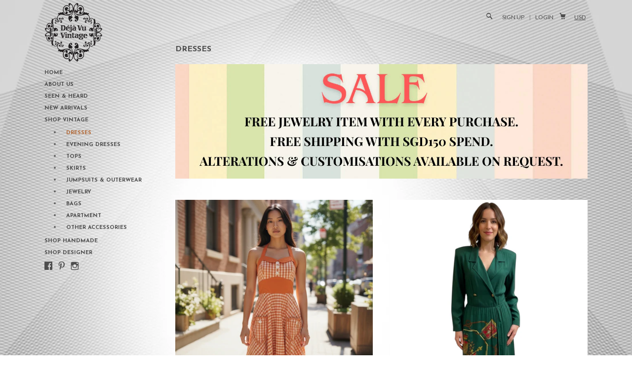

--- FILE ---
content_type: text/html; charset=utf-8
request_url: https://dejavuvintage.com/collections/dresses?page=1
body_size: 15769
content:
<!DOCTYPE html>
<!--[if lte IE 7 ]><html class="ie7" lang="en"> <![endif]-->
<!--[if IE 8 ]><html class="ie8" lang="en"> <![endif]-->
<!--[if IE 9 ]><html class="ie9" lang="en"><![endif]-->
<!--[if (gt IE 9)|!(IE)]><!--><html lang="en"><!--<![endif]-->
<head>
<!-- Facebook Conversion Code for Key Page Views - Kel Yeo 1 -->
<script>(function() {
  var _fbq = window._fbq || (window._fbq = []);
  if (!_fbq.loaded) {
    var fbds = document.createElement('script');
    fbds.async = true;
    fbds.src = '//connect.facebook.net/en_US/fbds.js';
    var s = document.getElementsByTagName('script')[0];
    s.parentNode.insertBefore(fbds, s);
    _fbq.loaded = true;
  }
})();
window._fbq = window._fbq || [];
window._fbq.push(['track', '6026298034431', {'value':'0.00','currency':'USD'}]);
</script>
<noscript><img height="1" width="1" alt="" style="display:none" src="https://www.facebook.com/tr?ev=6026298034431&amp;cd[value]=0.00&amp;cd[currency]=USD&amp;noscript=1" /></noscript>
  
 	<meta name="p:domain_verify" content="87812b1d615010e74bda1887e8681287"/>
  
	
		<title>Dresses | Deja Vu Vintage</title>
	
	
	<meta http-equiv="content-type" content="text/html; charset=UTF-8">
	<meta http-equiv="X-UA-Compatible" content="IE=edge,chrome=1">
	<meta http-equiv="cleartype" content="on">
	<meta name="viewport" content="width=device-width, initial-scale=1.0, maximum-scale=1, user-scalable=no">
	
	<meta property="og:site_name" content="Deja Vu Vintage" />
	
	<meta name="keywords" content="Vintage dresses from casual, quirky day dresses to stunning cocktail that are stylish" />
	<meta property="og:site_name" content="Deja Vu Vintage" />
	
		<meta property="og:title" content="Deja Vu Vintage" />
		<meta property="og:url" content="https://dejavuvintage.com" />
		
			<meta property="og:image" content="//dejavuvintage.com/cdn/shop/t/5/assets/logo.png?v=150367000608946064771407985129" />
		
	
	
	<link rel="canonical" href="https://dejavuvintage.com/collections/dresses"/> 
	
		<link rel="shortcut icon" href="//dejavuvintage.com/cdn/shop/t/5/assets/blank.png?v=81491562177826015741404199522"/>
	
	
	<link href="//dejavuvintage.com/cdn/shop/t/5/assets/style.css?v=17475261623850177971767593753" rel="stylesheet" type="text/css" media="all" />
	<link href="//fonts.googleapis.com/css?family=Lato:light,normal,bold" rel="stylesheet" type="text/css">
	<link href="//fonts.googleapis.com/css?family=Didact+Gothic:light,normal,bold" rel="stylesheet" type="text/css">
	<link href="//fonts.googleapis.com/css?family=Josefin+Sans:light,normal,bold" rel="stylesheet" type="text/css">
	<link href="//fonts.googleapis.com/css?family=Josefin+Sans:light,normal,bold" rel="stylesheet" type="text/css">
	
	<script src="//ajax.googleapis.com/ajax/libs/jquery/1.9.1/jquery.min.js"></script>
	<script src="//ajax.googleapis.com/ajax/libs/jqueryui/1.10.2/jquery-ui.min.js"></script>
	<script src="//dejavuvintage.com/cdn/shop/t/5/assets/ss-standard.js?v=164422048999035709091404199525" type="text/javascript"></script>
	<script src="//dejavuvintage.com/cdn/shop/t/5/assets/ss-social.js?v=77345363757264390031404199525" type="text/javascript"></script>
	
	<script src="//dejavuvintage.com/cdn/shopifycloud/storefront/assets/themes_support/option_selection-b017cd28.js" type="text/javascript"></script>
	<!--[if lt IE 9]>
		<script src="//dejavuvintage.com/cdn/shop/t/5/assets/iehtml5.js?v=74511152324717786771404199522" type="text/javascript"></script>
	<![endif]-->
	<!--[if lt IE 7]>
		<script src="//dejavuvintage.com/cdn/s/shopify/json2.js" type="text/javascript"></script>
	<![endif]-->
	<!--[if !IE 7]>
		<style type="text/css">
			#Wrapper {display:table;height:100%}
		</style>
	<![endif]-->
	<script type="text/javascript">
	var cartCount = parseInt(0); 
	var totalMonies = 0; 
    
	$(document).ready(function() {  
	    updateCartTotals(cartCount); 
	});
    
	function addCommas(nStr)
	{
	    nStr += '';
		x = nStr.split('.');
		x1 = x[0];
		x2 = x.length > 1 ? '.' + x[1] : '';
		var rgx = /(\d+)(\d{3})/;
		while (rgx.test(x1)) {
			x1 = x1.replace(rgx, '$1' + ',' + '$2');
		}
		return x1 + x2;
	}
	function updateCartTotals(cartCount) { 
	    if(cartCount == 0) { 
	        $('.open-product').html('Your shopping cart is empty.'); 
	    } else { 
	        

	        if(cartCount == 1) { 
	            $('.open-product-count').html('Total: ' + cartCount + ' item'); 
	        } else { 
	            $('.open-product-count').html('Total: ' + cartCount + ' items'); 
	        }

	        $('.open-product-cost').html(" / $0.00USD");  
	    } 
	}
	function addItem(form_id) {
	  $.ajax({
	    type: 'POST',
	    url: '/cart/add.js',
	    dataType: 'json',
	    data: $('#'+form_id).serialize(),
	    success: addToCartOk,
	    error: addToCartFail
	  });
	}
	function addToCartOk(product) {  
	  $('html, body').animate({ scrollTop: 0 }, 200); 
      var addedID = product.id; 
      var addedQuantity = parseInt($('.quantity').val()); 
	  cartCount = cartCount + addedQuantity; 
	  if($('.open-product').html() == 'Your shopping cart is empty.') { 
	    $('.open-product').html(''); 
	  }
	  if($('.cart-count').length) { 
        $('.cart-count').text(cartCount);
	  } else { 
        $('#CartButton').append('(<span class="cart-count">' + cartCount + '</span>)'); 
	  }
      
      /* YOU JUST ADDED! action */
        
      
      var newAddedImg = '//dejavuvintage.com/cdn/shopifycloud/storefront/assets/no-image-50-e6fb86f4_thumb.gif';
      var newAddedItem = ''; 
      newAddedItem += 'You just added: <div class="open-product-inner clearfix" data-product-id="' + addedID + '">'; 
      newAddedItem += '<img src="' + newAddedImg + '" alt=""/>'; 
      newAddedItem += '<div class="product-info"><span class="product-title">';
      newAddedItem += product.title + ' (' + addedQuantity + ')'; 
      newAddedItem += '</span></div></div>';
      $('.open-product').html(newAddedItem);

	    totalMonies = totalMonies + (product.price*addedQuantity);
	    var newPrice = totalMonies*0.01; 
        if(newPrice < 1) { 
            var newPriceFormatted = addCommas(newPrice); 
        } else { 
            var newPriceFormatted = newPrice.toFixed(2); 
        }
	    if(cartCount == 1) { 
	        $('.open-product-count').html('Total: ' + cartCount + ' item / '); 
	    } else { 
	        $('.open-product-count').html('Total: ' + cartCount + ' items / '); 
	    }
       
        var currencyFormatted = Shopify.formatMoney(newPriceFormatted, "<span class=money>${{amount}}USD</span>");
       
        $('.open-product-cost').html('<span class="money">' + currencyFormatted + '</span>');
        
        /* CURRENCY */ 
        
        	Currency.convertAll('USD', $('#currencies span.selected').attr('data-currency'), 'span.money', 'money_format');
        
         
        $('#CartAddNotification').addClass('added').fadeIn(500).delay(3000).fadeOut(300, function() { 
            $(this).removeClass('added'); 
        }); 
	}
	function addToCartFail(obj, status) {
	  alert('The product you are trying to add is out of stock.');
	}
</script>
	<script src="//dejavuvintage.com/cdn/shop/t/5/assets/init.js?v=132177328364911142831767593753" type="text/javascript"></script>
	<script>window.performance && window.performance.mark && window.performance.mark('shopify.content_for_header.start');</script><meta name="facebook-domain-verification" content="22dx97if99p6uojuwx2pbd6yfaa8iu">
<meta name="facebook-domain-verification" content="2z8q0en4ibb83hfeobgwgf2jsvft50">
<meta id="shopify-digital-wallet" name="shopify-digital-wallet" content="/5428017/digital_wallets/dialog">
<meta name="shopify-checkout-api-token" content="8b724be5f28c9373638959e0891044b0">
<meta id="in-context-paypal-metadata" data-shop-id="5428017" data-venmo-supported="false" data-environment="production" data-locale="en_US" data-paypal-v4="true" data-currency="USD">
<link rel="alternate" type="application/atom+xml" title="Feed" href="/collections/dresses.atom" />
<link rel="next" href="/collections/dresses?page=2">
<link rel="alternate" type="application/json+oembed" href="https://dejavuvintage.com/collections/dresses.oembed">
<script async="async" src="/checkouts/internal/preloads.js?locale=en-US"></script>
<script id="shopify-features" type="application/json">{"accessToken":"8b724be5f28c9373638959e0891044b0","betas":["rich-media-storefront-analytics"],"domain":"dejavuvintage.com","predictiveSearch":true,"shopId":5428017,"locale":"en"}</script>
<script>var Shopify = Shopify || {};
Shopify.shop = "deja-vu-vintage.myshopify.com";
Shopify.locale = "en";
Shopify.currency = {"active":"USD","rate":"1.0"};
Shopify.country = "US";
Shopify.theme = {"name":"Deja Vu Vintage","id":9208867,"schema_name":null,"schema_version":null,"theme_store_id":550,"role":"main"};
Shopify.theme.handle = "null";
Shopify.theme.style = {"id":null,"handle":null};
Shopify.cdnHost = "dejavuvintage.com/cdn";
Shopify.routes = Shopify.routes || {};
Shopify.routes.root = "/";</script>
<script type="module">!function(o){(o.Shopify=o.Shopify||{}).modules=!0}(window);</script>
<script>!function(o){function n(){var o=[];function n(){o.push(Array.prototype.slice.apply(arguments))}return n.q=o,n}var t=o.Shopify=o.Shopify||{};t.loadFeatures=n(),t.autoloadFeatures=n()}(window);</script>
<script id="shop-js-analytics" type="application/json">{"pageType":"collection"}</script>
<script defer="defer" async type="module" src="//dejavuvintage.com/cdn/shopifycloud/shop-js/modules/v2/client.init-shop-cart-sync_BT-GjEfc.en.esm.js"></script>
<script defer="defer" async type="module" src="//dejavuvintage.com/cdn/shopifycloud/shop-js/modules/v2/chunk.common_D58fp_Oc.esm.js"></script>
<script defer="defer" async type="module" src="//dejavuvintage.com/cdn/shopifycloud/shop-js/modules/v2/chunk.modal_xMitdFEc.esm.js"></script>
<script type="module">
  await import("//dejavuvintage.com/cdn/shopifycloud/shop-js/modules/v2/client.init-shop-cart-sync_BT-GjEfc.en.esm.js");
await import("//dejavuvintage.com/cdn/shopifycloud/shop-js/modules/v2/chunk.common_D58fp_Oc.esm.js");
await import("//dejavuvintage.com/cdn/shopifycloud/shop-js/modules/v2/chunk.modal_xMitdFEc.esm.js");

  window.Shopify.SignInWithShop?.initShopCartSync?.({"fedCMEnabled":true,"windoidEnabled":true});

</script>
<script id="__st">var __st={"a":5428017,"offset":28800,"reqid":"56dce556-6f3e-417e-ba1e-d2d68177188c-1769445457","pageurl":"dejavuvintage.com\/collections\/dresses?page=1","u":"96ee497dd194","p":"collection","rtyp":"collection","rid":24387139};</script>
<script>window.ShopifyPaypalV4VisibilityTracking = true;</script>
<script id="captcha-bootstrap">!function(){'use strict';const t='contact',e='account',n='new_comment',o=[[t,t],['blogs',n],['comments',n],[t,'customer']],c=[[e,'customer_login'],[e,'guest_login'],[e,'recover_customer_password'],[e,'create_customer']],r=t=>t.map((([t,e])=>`form[action*='/${t}']:not([data-nocaptcha='true']) input[name='form_type'][value='${e}']`)).join(','),a=t=>()=>t?[...document.querySelectorAll(t)].map((t=>t.form)):[];function s(){const t=[...o],e=r(t);return a(e)}const i='password',u='form_key',d=['recaptcha-v3-token','g-recaptcha-response','h-captcha-response',i],f=()=>{try{return window.sessionStorage}catch{return}},m='__shopify_v',_=t=>t.elements[u];function p(t,e,n=!1){try{const o=window.sessionStorage,c=JSON.parse(o.getItem(e)),{data:r}=function(t){const{data:e,action:n}=t;return t[m]||n?{data:e,action:n}:{data:t,action:n}}(c);for(const[e,n]of Object.entries(r))t.elements[e]&&(t.elements[e].value=n);n&&o.removeItem(e)}catch(o){console.error('form repopulation failed',{error:o})}}const l='form_type',E='cptcha';function T(t){t.dataset[E]=!0}const w=window,h=w.document,L='Shopify',v='ce_forms',y='captcha';let A=!1;((t,e)=>{const n=(g='f06e6c50-85a8-45c8-87d0-21a2b65856fe',I='https://cdn.shopify.com/shopifycloud/storefront-forms-hcaptcha/ce_storefront_forms_captcha_hcaptcha.v1.5.2.iife.js',D={infoText:'Protected by hCaptcha',privacyText:'Privacy',termsText:'Terms'},(t,e,n)=>{const o=w[L][v],c=o.bindForm;if(c)return c(t,g,e,D).then(n);var r;o.q.push([[t,g,e,D],n]),r=I,A||(h.body.append(Object.assign(h.createElement('script'),{id:'captcha-provider',async:!0,src:r})),A=!0)});var g,I,D;w[L]=w[L]||{},w[L][v]=w[L][v]||{},w[L][v].q=[],w[L][y]=w[L][y]||{},w[L][y].protect=function(t,e){n(t,void 0,e),T(t)},Object.freeze(w[L][y]),function(t,e,n,w,h,L){const[v,y,A,g]=function(t,e,n){const i=e?o:[],u=t?c:[],d=[...i,...u],f=r(d),m=r(i),_=r(d.filter((([t,e])=>n.includes(e))));return[a(f),a(m),a(_),s()]}(w,h,L),I=t=>{const e=t.target;return e instanceof HTMLFormElement?e:e&&e.form},D=t=>v().includes(t);t.addEventListener('submit',(t=>{const e=I(t);if(!e)return;const n=D(e)&&!e.dataset.hcaptchaBound&&!e.dataset.recaptchaBound,o=_(e),c=g().includes(e)&&(!o||!o.value);(n||c)&&t.preventDefault(),c&&!n&&(function(t){try{if(!f())return;!function(t){const e=f();if(!e)return;const n=_(t);if(!n)return;const o=n.value;o&&e.removeItem(o)}(t);const e=Array.from(Array(32),(()=>Math.random().toString(36)[2])).join('');!function(t,e){_(t)||t.append(Object.assign(document.createElement('input'),{type:'hidden',name:u})),t.elements[u].value=e}(t,e),function(t,e){const n=f();if(!n)return;const o=[...t.querySelectorAll(`input[type='${i}']`)].map((({name:t})=>t)),c=[...d,...o],r={};for(const[a,s]of new FormData(t).entries())c.includes(a)||(r[a]=s);n.setItem(e,JSON.stringify({[m]:1,action:t.action,data:r}))}(t,e)}catch(e){console.error('failed to persist form',e)}}(e),e.submit())}));const S=(t,e)=>{t&&!t.dataset[E]&&(n(t,e.some((e=>e===t))),T(t))};for(const o of['focusin','change'])t.addEventListener(o,(t=>{const e=I(t);D(e)&&S(e,y())}));const B=e.get('form_key'),M=e.get(l),P=B&&M;t.addEventListener('DOMContentLoaded',(()=>{const t=y();if(P)for(const e of t)e.elements[l].value===M&&p(e,B);[...new Set([...A(),...v().filter((t=>'true'===t.dataset.shopifyCaptcha))])].forEach((e=>S(e,t)))}))}(h,new URLSearchParams(w.location.search),n,t,e,['guest_login'])})(!0,!0)}();</script>
<script integrity="sha256-4kQ18oKyAcykRKYeNunJcIwy7WH5gtpwJnB7kiuLZ1E=" data-source-attribution="shopify.loadfeatures" defer="defer" src="//dejavuvintage.com/cdn/shopifycloud/storefront/assets/storefront/load_feature-a0a9edcb.js" crossorigin="anonymous"></script>
<script data-source-attribution="shopify.dynamic_checkout.dynamic.init">var Shopify=Shopify||{};Shopify.PaymentButton=Shopify.PaymentButton||{isStorefrontPortableWallets:!0,init:function(){window.Shopify.PaymentButton.init=function(){};var t=document.createElement("script");t.src="https://dejavuvintage.com/cdn/shopifycloud/portable-wallets/latest/portable-wallets.en.js",t.type="module",document.head.appendChild(t)}};
</script>
<script data-source-attribution="shopify.dynamic_checkout.buyer_consent">
  function portableWalletsHideBuyerConsent(e){var t=document.getElementById("shopify-buyer-consent"),n=document.getElementById("shopify-subscription-policy-button");t&&n&&(t.classList.add("hidden"),t.setAttribute("aria-hidden","true"),n.removeEventListener("click",e))}function portableWalletsShowBuyerConsent(e){var t=document.getElementById("shopify-buyer-consent"),n=document.getElementById("shopify-subscription-policy-button");t&&n&&(t.classList.remove("hidden"),t.removeAttribute("aria-hidden"),n.addEventListener("click",e))}window.Shopify?.PaymentButton&&(window.Shopify.PaymentButton.hideBuyerConsent=portableWalletsHideBuyerConsent,window.Shopify.PaymentButton.showBuyerConsent=portableWalletsShowBuyerConsent);
</script>
<script data-source-attribution="shopify.dynamic_checkout.cart.bootstrap">document.addEventListener("DOMContentLoaded",(function(){function t(){return document.querySelector("shopify-accelerated-checkout-cart, shopify-accelerated-checkout")}if(t())Shopify.PaymentButton.init();else{new MutationObserver((function(e,n){t()&&(Shopify.PaymentButton.init(),n.disconnect())})).observe(document.body,{childList:!0,subtree:!0})}}));
</script>
<link id="shopify-accelerated-checkout-styles" rel="stylesheet" media="screen" href="https://dejavuvintage.com/cdn/shopifycloud/portable-wallets/latest/accelerated-checkout-backwards-compat.css" crossorigin="anonymous">
<style id="shopify-accelerated-checkout-cart">
        #shopify-buyer-consent {
  margin-top: 1em;
  display: inline-block;
  width: 100%;
}

#shopify-buyer-consent.hidden {
  display: none;
}

#shopify-subscription-policy-button {
  background: none;
  border: none;
  padding: 0;
  text-decoration: underline;
  font-size: inherit;
  cursor: pointer;
}

#shopify-subscription-policy-button::before {
  box-shadow: none;
}

      </style>

<script>window.performance && window.performance.mark && window.performance.mark('shopify.content_for_header.end');</script>

<script>
  (function(i,s,o,g,r,a,m){i['GoogleAnalyticsObject']=r;i[r]=i[r]||function(){
  (i[r].q=i[r].q||[]).push(arguments)},i[r].l=1*new Date();a=s.createElement(o),
  m=s.getElementsByTagName(o)[0];a.async=1;a.src=g;m.parentNode.insertBefore(a,m)
  })(window,document,'script','//www.google-analytics.com/analytics.js','ga');

  ga('create', 'UA-42215172-43', 'auto');
  ga('send', 'pageview');

</script>

  
  
<link href="https://monorail-edge.shopifysvc.com" rel="dns-prefetch">
<script>(function(){if ("sendBeacon" in navigator && "performance" in window) {try {var session_token_from_headers = performance.getEntriesByType('navigation')[0].serverTiming.find(x => x.name == '_s').description;} catch {var session_token_from_headers = undefined;}var session_cookie_matches = document.cookie.match(/_shopify_s=([^;]*)/);var session_token_from_cookie = session_cookie_matches && session_cookie_matches.length === 2 ? session_cookie_matches[1] : "";var session_token = session_token_from_headers || session_token_from_cookie || "";function handle_abandonment_event(e) {var entries = performance.getEntries().filter(function(entry) {return /monorail-edge.shopifysvc.com/.test(entry.name);});if (!window.abandonment_tracked && entries.length === 0) {window.abandonment_tracked = true;var currentMs = Date.now();var navigation_start = performance.timing.navigationStart;var payload = {shop_id: 5428017,url: window.location.href,navigation_start,duration: currentMs - navigation_start,session_token,page_type: "collection"};window.navigator.sendBeacon("https://monorail-edge.shopifysvc.com/v1/produce", JSON.stringify({schema_id: "online_store_buyer_site_abandonment/1.1",payload: payload,metadata: {event_created_at_ms: currentMs,event_sent_at_ms: currentMs}}));}}window.addEventListener('pagehide', handle_abandonment_event);}}());</script>
<script id="web-pixels-manager-setup">(function e(e,d,r,n,o){if(void 0===o&&(o={}),!Boolean(null===(a=null===(i=window.Shopify)||void 0===i?void 0:i.analytics)||void 0===a?void 0:a.replayQueue)){var i,a;window.Shopify=window.Shopify||{};var t=window.Shopify;t.analytics=t.analytics||{};var s=t.analytics;s.replayQueue=[],s.publish=function(e,d,r){return s.replayQueue.push([e,d,r]),!0};try{self.performance.mark("wpm:start")}catch(e){}var l=function(){var e={modern:/Edge?\/(1{2}[4-9]|1[2-9]\d|[2-9]\d{2}|\d{4,})\.\d+(\.\d+|)|Firefox\/(1{2}[4-9]|1[2-9]\d|[2-9]\d{2}|\d{4,})\.\d+(\.\d+|)|Chrom(ium|e)\/(9{2}|\d{3,})\.\d+(\.\d+|)|(Maci|X1{2}).+ Version\/(15\.\d+|(1[6-9]|[2-9]\d|\d{3,})\.\d+)([,.]\d+|)( \(\w+\)|)( Mobile\/\w+|) Safari\/|Chrome.+OPR\/(9{2}|\d{3,})\.\d+\.\d+|(CPU[ +]OS|iPhone[ +]OS|CPU[ +]iPhone|CPU IPhone OS|CPU iPad OS)[ +]+(15[._]\d+|(1[6-9]|[2-9]\d|\d{3,})[._]\d+)([._]\d+|)|Android:?[ /-](13[3-9]|1[4-9]\d|[2-9]\d{2}|\d{4,})(\.\d+|)(\.\d+|)|Android.+Firefox\/(13[5-9]|1[4-9]\d|[2-9]\d{2}|\d{4,})\.\d+(\.\d+|)|Android.+Chrom(ium|e)\/(13[3-9]|1[4-9]\d|[2-9]\d{2}|\d{4,})\.\d+(\.\d+|)|SamsungBrowser\/([2-9]\d|\d{3,})\.\d+/,legacy:/Edge?\/(1[6-9]|[2-9]\d|\d{3,})\.\d+(\.\d+|)|Firefox\/(5[4-9]|[6-9]\d|\d{3,})\.\d+(\.\d+|)|Chrom(ium|e)\/(5[1-9]|[6-9]\d|\d{3,})\.\d+(\.\d+|)([\d.]+$|.*Safari\/(?![\d.]+ Edge\/[\d.]+$))|(Maci|X1{2}).+ Version\/(10\.\d+|(1[1-9]|[2-9]\d|\d{3,})\.\d+)([,.]\d+|)( \(\w+\)|)( Mobile\/\w+|) Safari\/|Chrome.+OPR\/(3[89]|[4-9]\d|\d{3,})\.\d+\.\d+|(CPU[ +]OS|iPhone[ +]OS|CPU[ +]iPhone|CPU IPhone OS|CPU iPad OS)[ +]+(10[._]\d+|(1[1-9]|[2-9]\d|\d{3,})[._]\d+)([._]\d+|)|Android:?[ /-](13[3-9]|1[4-9]\d|[2-9]\d{2}|\d{4,})(\.\d+|)(\.\d+|)|Mobile Safari.+OPR\/([89]\d|\d{3,})\.\d+\.\d+|Android.+Firefox\/(13[5-9]|1[4-9]\d|[2-9]\d{2}|\d{4,})\.\d+(\.\d+|)|Android.+Chrom(ium|e)\/(13[3-9]|1[4-9]\d|[2-9]\d{2}|\d{4,})\.\d+(\.\d+|)|Android.+(UC? ?Browser|UCWEB|U3)[ /]?(15\.([5-9]|\d{2,})|(1[6-9]|[2-9]\d|\d{3,})\.\d+)\.\d+|SamsungBrowser\/(5\.\d+|([6-9]|\d{2,})\.\d+)|Android.+MQ{2}Browser\/(14(\.(9|\d{2,})|)|(1[5-9]|[2-9]\d|\d{3,})(\.\d+|))(\.\d+|)|K[Aa][Ii]OS\/(3\.\d+|([4-9]|\d{2,})\.\d+)(\.\d+|)/},d=e.modern,r=e.legacy,n=navigator.userAgent;return n.match(d)?"modern":n.match(r)?"legacy":"unknown"}(),u="modern"===l?"modern":"legacy",c=(null!=n?n:{modern:"",legacy:""})[u],f=function(e){return[e.baseUrl,"/wpm","/b",e.hashVersion,"modern"===e.buildTarget?"m":"l",".js"].join("")}({baseUrl:d,hashVersion:r,buildTarget:u}),m=function(e){var d=e.version,r=e.bundleTarget,n=e.surface,o=e.pageUrl,i=e.monorailEndpoint;return{emit:function(e){var a=e.status,t=e.errorMsg,s=(new Date).getTime(),l=JSON.stringify({metadata:{event_sent_at_ms:s},events:[{schema_id:"web_pixels_manager_load/3.1",payload:{version:d,bundle_target:r,page_url:o,status:a,surface:n,error_msg:t},metadata:{event_created_at_ms:s}}]});if(!i)return console&&console.warn&&console.warn("[Web Pixels Manager] No Monorail endpoint provided, skipping logging."),!1;try{return self.navigator.sendBeacon.bind(self.navigator)(i,l)}catch(e){}var u=new XMLHttpRequest;try{return u.open("POST",i,!0),u.setRequestHeader("Content-Type","text/plain"),u.send(l),!0}catch(e){return console&&console.warn&&console.warn("[Web Pixels Manager] Got an unhandled error while logging to Monorail."),!1}}}}({version:r,bundleTarget:l,surface:e.surface,pageUrl:self.location.href,monorailEndpoint:e.monorailEndpoint});try{o.browserTarget=l,function(e){var d=e.src,r=e.async,n=void 0===r||r,o=e.onload,i=e.onerror,a=e.sri,t=e.scriptDataAttributes,s=void 0===t?{}:t,l=document.createElement("script"),u=document.querySelector("head"),c=document.querySelector("body");if(l.async=n,l.src=d,a&&(l.integrity=a,l.crossOrigin="anonymous"),s)for(var f in s)if(Object.prototype.hasOwnProperty.call(s,f))try{l.dataset[f]=s[f]}catch(e){}if(o&&l.addEventListener("load",o),i&&l.addEventListener("error",i),u)u.appendChild(l);else{if(!c)throw new Error("Did not find a head or body element to append the script");c.appendChild(l)}}({src:f,async:!0,onload:function(){if(!function(){var e,d;return Boolean(null===(d=null===(e=window.Shopify)||void 0===e?void 0:e.analytics)||void 0===d?void 0:d.initialized)}()){var d=window.webPixelsManager.init(e)||void 0;if(d){var r=window.Shopify.analytics;r.replayQueue.forEach((function(e){var r=e[0],n=e[1],o=e[2];d.publishCustomEvent(r,n,o)})),r.replayQueue=[],r.publish=d.publishCustomEvent,r.visitor=d.visitor,r.initialized=!0}}},onerror:function(){return m.emit({status:"failed",errorMsg:"".concat(f," has failed to load")})},sri:function(e){var d=/^sha384-[A-Za-z0-9+/=]+$/;return"string"==typeof e&&d.test(e)}(c)?c:"",scriptDataAttributes:o}),m.emit({status:"loading"})}catch(e){m.emit({status:"failed",errorMsg:(null==e?void 0:e.message)||"Unknown error"})}}})({shopId: 5428017,storefrontBaseUrl: "https://dejavuvintage.com",extensionsBaseUrl: "https://extensions.shopifycdn.com/cdn/shopifycloud/web-pixels-manager",monorailEndpoint: "https://monorail-edge.shopifysvc.com/unstable/produce_batch",surface: "storefront-renderer",enabledBetaFlags: ["2dca8a86"],webPixelsConfigList: [{"id":"397705299","configuration":"{\"config\":\"{\\\"pixel_id\\\":\\\"G-8FL6T3SKR3\\\",\\\"gtag_events\\\":[{\\\"type\\\":\\\"purchase\\\",\\\"action_label\\\":\\\"G-8FL6T3SKR3\\\"},{\\\"type\\\":\\\"page_view\\\",\\\"action_label\\\":\\\"G-8FL6T3SKR3\\\"},{\\\"type\\\":\\\"view_item\\\",\\\"action_label\\\":\\\"G-8FL6T3SKR3\\\"},{\\\"type\\\":\\\"search\\\",\\\"action_label\\\":\\\"G-8FL6T3SKR3\\\"},{\\\"type\\\":\\\"add_to_cart\\\",\\\"action_label\\\":\\\"G-8FL6T3SKR3\\\"},{\\\"type\\\":\\\"begin_checkout\\\",\\\"action_label\\\":\\\"G-8FL6T3SKR3\\\"},{\\\"type\\\":\\\"add_payment_info\\\",\\\"action_label\\\":\\\"G-8FL6T3SKR3\\\"}],\\\"enable_monitoring_mode\\\":false}\"}","eventPayloadVersion":"v1","runtimeContext":"OPEN","scriptVersion":"b2a88bafab3e21179ed38636efcd8a93","type":"APP","apiClientId":1780363,"privacyPurposes":[],"dataSharingAdjustments":{"protectedCustomerApprovalScopes":["read_customer_address","read_customer_email","read_customer_name","read_customer_personal_data","read_customer_phone"]}},{"id":"92897363","configuration":"{\"pixel_id\":\"1296430014023765\",\"pixel_type\":\"facebook_pixel\",\"metaapp_system_user_token\":\"-\"}","eventPayloadVersion":"v1","runtimeContext":"OPEN","scriptVersion":"ca16bc87fe92b6042fbaa3acc2fbdaa6","type":"APP","apiClientId":2329312,"privacyPurposes":["ANALYTICS","MARKETING","SALE_OF_DATA"],"dataSharingAdjustments":{"protectedCustomerApprovalScopes":["read_customer_address","read_customer_email","read_customer_name","read_customer_personal_data","read_customer_phone"]}},{"id":"shopify-app-pixel","configuration":"{}","eventPayloadVersion":"v1","runtimeContext":"STRICT","scriptVersion":"0450","apiClientId":"shopify-pixel","type":"APP","privacyPurposes":["ANALYTICS","MARKETING"]},{"id":"shopify-custom-pixel","eventPayloadVersion":"v1","runtimeContext":"LAX","scriptVersion":"0450","apiClientId":"shopify-pixel","type":"CUSTOM","privacyPurposes":["ANALYTICS","MARKETING"]}],isMerchantRequest: false,initData: {"shop":{"name":"Deja Vu Vintage","paymentSettings":{"currencyCode":"USD"},"myshopifyDomain":"deja-vu-vintage.myshopify.com","countryCode":"SG","storefrontUrl":"https:\/\/dejavuvintage.com"},"customer":null,"cart":null,"checkout":null,"productVariants":[],"purchasingCompany":null},},"https://dejavuvintage.com/cdn","fcfee988w5aeb613cpc8e4bc33m6693e112",{"modern":"","legacy":""},{"shopId":"5428017","storefrontBaseUrl":"https:\/\/dejavuvintage.com","extensionBaseUrl":"https:\/\/extensions.shopifycdn.com\/cdn\/shopifycloud\/web-pixels-manager","surface":"storefront-renderer","enabledBetaFlags":"[\"2dca8a86\"]","isMerchantRequest":"false","hashVersion":"fcfee988w5aeb613cpc8e4bc33m6693e112","publish":"custom","events":"[[\"page_viewed\",{}],[\"collection_viewed\",{\"collection\":{\"id\":\"24387139\",\"title\":\"Dresses\",\"productVariants\":[{\"price\":{\"amount\":60.0,\"currencyCode\":\"USD\"},\"product\":{\"title\":\"Orange Crush - Plaid Halter Dress With Adorable Heart Pocket\",\"vendor\":\"Deja Vu Vintage\",\"id\":\"7780366778451\",\"untranslatedTitle\":\"Orange Crush - Plaid Halter Dress With Adorable Heart Pocket\",\"url\":\"\/products\/orange-crush-plaid-halter-dress-with-adorable-heart-pocket\",\"type\":\"SHOP VINTAGE\"},\"id\":\"43343939076179\",\"image\":{\"src\":\"\/\/dejavuvintage.com\/cdn\/shop\/files\/Photoroom_20251023_211347_jpeg.png?v=1765550787\"},\"sku\":null,\"title\":\"Default Title\",\"untranslatedTitle\":\"Default Title\"},{\"price\":{\"amount\":75.0,\"currencyCode\":\"USD\"},\"product\":{\"title\":\"Motif In Moss - Edgy Green Strong Shouldered Print Trench Dress Long-Sleeved\",\"vendor\":\"Deja Vu Vintage\",\"id\":\"7780350820435\",\"untranslatedTitle\":\"Motif In Moss - Edgy Green Strong Shouldered Print Trench Dress Long-Sleeved\",\"url\":\"\/products\/copy-copy-13\",\"type\":\"SHOP VINTAGE\"},\"id\":\"43343843590227\",\"image\":{\"src\":\"\/\/dejavuvintage.com\/cdn\/shop\/files\/IMG_89CCCA28F22D-1.jpg?v=1765547652\"},\"sku\":null,\"title\":\"Default Title\",\"untranslatedTitle\":\"Default Title\"},{\"price\":{\"amount\":46.0,\"currencyCode\":\"USD\"},\"product\":{\"title\":\"You Promised A Rose Garden - Cotton Cream Ruched Sleeve Dress\",\"vendor\":\"Deja Vu Vintage\",\"id\":\"7780364812371\",\"untranslatedTitle\":\"You Promised A Rose Garden - Cotton Cream Ruched Sleeve Dress\",\"url\":\"\/products\/copy-copy-20\",\"type\":\"SHOP VINTAGE\"},\"id\":\"43343928787027\",\"image\":{\"src\":\"\/\/dejavuvintage.com\/cdn\/shop\/files\/IMG_7897F1DAE6AA-1.jpg?v=1765549686\"},\"sku\":null,\"title\":\"Default Title\",\"untranslatedTitle\":\"Default Title\"},{\"price\":{\"amount\":45.0,\"currencyCode\":\"USD\"},\"product\":{\"title\":\"Fuschia Riveria - Indie Fuschia Crease-Free Short Sleeve Dress With Cool Collar\",\"vendor\":\"Deja Vu Vintage\",\"id\":\"7780363075667\",\"untranslatedTitle\":\"Fuschia Riveria - Indie Fuschia Crease-Free Short Sleeve Dress With Cool Collar\",\"url\":\"\/products\/copy-copy-18\",\"type\":\"SHOP VINTAGE\"},\"id\":\"43343917416531\",\"image\":{\"src\":\"\/\/dejavuvintage.com\/cdn\/shop\/files\/IMG_B69AD70E411F-1.jpg?v=1765551605\"},\"sku\":null,\"title\":\"Default Title\",\"untranslatedTitle\":\"Default Title\"},{\"price\":{\"amount\":60.0,\"currencyCode\":\"USD\"},\"product\":{\"title\":\"Pink Shell - Short Sleeve Scallop Dress\",\"vendor\":\"Deja Vu Vintage\",\"id\":\"7780362158163\",\"untranslatedTitle\":\"Pink Shell - Short Sleeve Scallop Dress\",\"url\":\"\/products\/copy-copy-16\",\"type\":\"SHOP VINTAGE\"},\"id\":\"43343914532947\",\"image\":{\"src\":\"\/\/dejavuvintage.com\/cdn\/shop\/files\/IMG_6519.jpg?v=1765548492\"},\"sku\":null,\"title\":\"Default Title\",\"untranslatedTitle\":\"Default Title\"},{\"price\":{\"amount\":59.0,\"currencyCode\":\"USD\"},\"product\":{\"title\":\"Terra Mosaic - 3\/4 Sleeve Earthtone Print Dress\",\"vendor\":\"Deja Vu Vintage\",\"id\":\"7780348723283\",\"untranslatedTitle\":\"Terra Mosaic - 3\/4 Sleeve Earthtone Print Dress\",\"url\":\"\/products\/copy-copy-11\",\"type\":\"SHOP VINTAGE\"},\"id\":\"43343833694291\",\"image\":{\"src\":\"\/\/dejavuvintage.com\/cdn\/shop\/files\/IMG_9E02C0412C21-1_jpeg_jpg.png?v=1765546679\"},\"sku\":null,\"title\":\"Default Title\",\"untranslatedTitle\":\"Default Title\"}]}}]]"});</script><script>
  window.ShopifyAnalytics = window.ShopifyAnalytics || {};
  window.ShopifyAnalytics.meta = window.ShopifyAnalytics.meta || {};
  window.ShopifyAnalytics.meta.currency = 'USD';
  var meta = {"products":[{"id":7780366778451,"gid":"gid:\/\/shopify\/Product\/7780366778451","vendor":"Deja Vu Vintage","type":"SHOP VINTAGE","handle":"orange-crush-plaid-halter-dress-with-adorable-heart-pocket","variants":[{"id":43343939076179,"price":6000,"name":"Orange Crush - Plaid Halter Dress With Adorable Heart Pocket","public_title":null,"sku":null}],"remote":false},{"id":7780350820435,"gid":"gid:\/\/shopify\/Product\/7780350820435","vendor":"Deja Vu Vintage","type":"SHOP VINTAGE","handle":"copy-copy-13","variants":[{"id":43343843590227,"price":7500,"name":"Motif In Moss - Edgy Green Strong Shouldered Print Trench Dress Long-Sleeved","public_title":null,"sku":null}],"remote":false},{"id":7780364812371,"gid":"gid:\/\/shopify\/Product\/7780364812371","vendor":"Deja Vu Vintage","type":"SHOP VINTAGE","handle":"copy-copy-20","variants":[{"id":43343928787027,"price":4600,"name":"You Promised A Rose Garden - Cotton Cream Ruched Sleeve Dress","public_title":null,"sku":null}],"remote":false},{"id":7780363075667,"gid":"gid:\/\/shopify\/Product\/7780363075667","vendor":"Deja Vu Vintage","type":"SHOP VINTAGE","handle":"copy-copy-18","variants":[{"id":43343917416531,"price":4500,"name":"Fuschia Riveria - Indie Fuschia Crease-Free Short Sleeve Dress With Cool Collar","public_title":null,"sku":null}],"remote":false},{"id":7780362158163,"gid":"gid:\/\/shopify\/Product\/7780362158163","vendor":"Deja Vu Vintage","type":"SHOP VINTAGE","handle":"copy-copy-16","variants":[{"id":43343914532947,"price":6000,"name":"Pink Shell - Short Sleeve Scallop Dress","public_title":null,"sku":null}],"remote":false},{"id":7780348723283,"gid":"gid:\/\/shopify\/Product\/7780348723283","vendor":"Deja Vu Vintage","type":"SHOP VINTAGE","handle":"copy-copy-11","variants":[{"id":43343833694291,"price":5900,"name":"Terra Mosaic - 3\/4 Sleeve Earthtone Print Dress","public_title":null,"sku":null}],"remote":false}],"page":{"pageType":"collection","resourceType":"collection","resourceId":24387139,"requestId":"56dce556-6f3e-417e-ba1e-d2d68177188c-1769445457"}};
  for (var attr in meta) {
    window.ShopifyAnalytics.meta[attr] = meta[attr];
  }
</script>
<script class="analytics">
  (function () {
    var customDocumentWrite = function(content) {
      var jquery = null;

      if (window.jQuery) {
        jquery = window.jQuery;
      } else if (window.Checkout && window.Checkout.$) {
        jquery = window.Checkout.$;
      }

      if (jquery) {
        jquery('body').append(content);
      }
    };

    var hasLoggedConversion = function(token) {
      if (token) {
        return document.cookie.indexOf('loggedConversion=' + token) !== -1;
      }
      return false;
    }

    var setCookieIfConversion = function(token) {
      if (token) {
        var twoMonthsFromNow = new Date(Date.now());
        twoMonthsFromNow.setMonth(twoMonthsFromNow.getMonth() + 2);

        document.cookie = 'loggedConversion=' + token + '; expires=' + twoMonthsFromNow;
      }
    }

    var trekkie = window.ShopifyAnalytics.lib = window.trekkie = window.trekkie || [];
    if (trekkie.integrations) {
      return;
    }
    trekkie.methods = [
      'identify',
      'page',
      'ready',
      'track',
      'trackForm',
      'trackLink'
    ];
    trekkie.factory = function(method) {
      return function() {
        var args = Array.prototype.slice.call(arguments);
        args.unshift(method);
        trekkie.push(args);
        return trekkie;
      };
    };
    for (var i = 0; i < trekkie.methods.length; i++) {
      var key = trekkie.methods[i];
      trekkie[key] = trekkie.factory(key);
    }
    trekkie.load = function(config) {
      trekkie.config = config || {};
      trekkie.config.initialDocumentCookie = document.cookie;
      var first = document.getElementsByTagName('script')[0];
      var script = document.createElement('script');
      script.type = 'text/javascript';
      script.onerror = function(e) {
        var scriptFallback = document.createElement('script');
        scriptFallback.type = 'text/javascript';
        scriptFallback.onerror = function(error) {
                var Monorail = {
      produce: function produce(monorailDomain, schemaId, payload) {
        var currentMs = new Date().getTime();
        var event = {
          schema_id: schemaId,
          payload: payload,
          metadata: {
            event_created_at_ms: currentMs,
            event_sent_at_ms: currentMs
          }
        };
        return Monorail.sendRequest("https://" + monorailDomain + "/v1/produce", JSON.stringify(event));
      },
      sendRequest: function sendRequest(endpointUrl, payload) {
        // Try the sendBeacon API
        if (window && window.navigator && typeof window.navigator.sendBeacon === 'function' && typeof window.Blob === 'function' && !Monorail.isIos12()) {
          var blobData = new window.Blob([payload], {
            type: 'text/plain'
          });

          if (window.navigator.sendBeacon(endpointUrl, blobData)) {
            return true;
          } // sendBeacon was not successful

        } // XHR beacon

        var xhr = new XMLHttpRequest();

        try {
          xhr.open('POST', endpointUrl);
          xhr.setRequestHeader('Content-Type', 'text/plain');
          xhr.send(payload);
        } catch (e) {
          console.log(e);
        }

        return false;
      },
      isIos12: function isIos12() {
        return window.navigator.userAgent.lastIndexOf('iPhone; CPU iPhone OS 12_') !== -1 || window.navigator.userAgent.lastIndexOf('iPad; CPU OS 12_') !== -1;
      }
    };
    Monorail.produce('monorail-edge.shopifysvc.com',
      'trekkie_storefront_load_errors/1.1',
      {shop_id: 5428017,
      theme_id: 9208867,
      app_name: "storefront",
      context_url: window.location.href,
      source_url: "//dejavuvintage.com/cdn/s/trekkie.storefront.8d95595f799fbf7e1d32231b9a28fd43b70c67d3.min.js"});

        };
        scriptFallback.async = true;
        scriptFallback.src = '//dejavuvintage.com/cdn/s/trekkie.storefront.8d95595f799fbf7e1d32231b9a28fd43b70c67d3.min.js';
        first.parentNode.insertBefore(scriptFallback, first);
      };
      script.async = true;
      script.src = '//dejavuvintage.com/cdn/s/trekkie.storefront.8d95595f799fbf7e1d32231b9a28fd43b70c67d3.min.js';
      first.parentNode.insertBefore(script, first);
    };
    trekkie.load(
      {"Trekkie":{"appName":"storefront","development":false,"defaultAttributes":{"shopId":5428017,"isMerchantRequest":null,"themeId":9208867,"themeCityHash":"7489164052937064751","contentLanguage":"en","currency":"USD","eventMetadataId":"27180de6-3a3a-4eca-9504-cad404e89e69"},"isServerSideCookieWritingEnabled":true,"monorailRegion":"shop_domain","enabledBetaFlags":["65f19447"]},"Session Attribution":{},"S2S":{"facebookCapiEnabled":true,"source":"trekkie-storefront-renderer","apiClientId":580111}}
    );

    var loaded = false;
    trekkie.ready(function() {
      if (loaded) return;
      loaded = true;

      window.ShopifyAnalytics.lib = window.trekkie;

      var originalDocumentWrite = document.write;
      document.write = customDocumentWrite;
      try { window.ShopifyAnalytics.merchantGoogleAnalytics.call(this); } catch(error) {};
      document.write = originalDocumentWrite;

      window.ShopifyAnalytics.lib.page(null,{"pageType":"collection","resourceType":"collection","resourceId":24387139,"requestId":"56dce556-6f3e-417e-ba1e-d2d68177188c-1769445457","shopifyEmitted":true});

      var match = window.location.pathname.match(/checkouts\/(.+)\/(thank_you|post_purchase)/)
      var token = match? match[1]: undefined;
      if (!hasLoggedConversion(token)) {
        setCookieIfConversion(token);
        window.ShopifyAnalytics.lib.track("Viewed Product Category",{"currency":"USD","category":"Collection: dresses","collectionName":"dresses","collectionId":24387139,"nonInteraction":true},undefined,undefined,{"shopifyEmitted":true});
      }
    });


        var eventsListenerScript = document.createElement('script');
        eventsListenerScript.async = true;
        eventsListenerScript.src = "//dejavuvintage.com/cdn/shopifycloud/storefront/assets/shop_events_listener-3da45d37.js";
        document.getElementsByTagName('head')[0].appendChild(eventsListenerScript);

})();</script>
  <script>
  if (!window.ga || (window.ga && typeof window.ga !== 'function')) {
    window.ga = function ga() {
      (window.ga.q = window.ga.q || []).push(arguments);
      if (window.Shopify && window.Shopify.analytics && typeof window.Shopify.analytics.publish === 'function') {
        window.Shopify.analytics.publish("ga_stub_called", {}, {sendTo: "google_osp_migration"});
      }
      console.error("Shopify's Google Analytics stub called with:", Array.from(arguments), "\nSee https://help.shopify.com/manual/promoting-marketing/pixels/pixel-migration#google for more information.");
    };
    if (window.Shopify && window.Shopify.analytics && typeof window.Shopify.analytics.publish === 'function') {
      window.Shopify.analytics.publish("ga_stub_initialized", {}, {sendTo: "google_osp_migration"});
    }
  }
</script>
<script
  defer
  src="https://dejavuvintage.com/cdn/shopifycloud/perf-kit/shopify-perf-kit-3.0.4.min.js"
  data-application="storefront-renderer"
  data-shop-id="5428017"
  data-render-region="gcp-us-east1"
  data-page-type="collection"
  data-theme-instance-id="9208867"
  data-theme-name=""
  data-theme-version=""
  data-monorail-region="shop_domain"
  data-resource-timing-sampling-rate="10"
  data-shs="true"
  data-shs-beacon="true"
  data-shs-export-with-fetch="true"
  data-shs-logs-sample-rate="1"
  data-shs-beacon-endpoint="https://dejavuvintage.com/api/collect"
></script>
</head>

<body class="loading collection ">
  	<div id="Wrapper">
		<div id="WrapInner">
            <header id="Header">
                <div class="container">
                        <div class="table_outer">
                           
                           <div class="table_cell cart_search_links">
                                <div id="SiteSearch">
                                      <form method="get" action="/search">
                                            <input type="hidden" name="type" value="product"/>
                                            <span class="search_submit ss-icon searchdel">&#x1F50E;</span>
                                            <input type="text" name="q" value="" placeholder=" Type to search" class="search_query" /> 
                                            <button type="submit" class="submit ss-icon">&#x1F50E;</button>
                                        </form>
                                </div>
                                
                                  
                                      <a href="/account/register" id="customer_register_link">Sign up</a>
                                      <span class="separator"> &nbsp; | &nbsp; </span> 
                                      <a href="/account/login" id="customer_login_link">Login</a>
                                      <span class="mobile_separator"> &nbsp; | &nbsp; </span>
                                  
                                
                                <div id="CartCustomer">
                                    <div class="cart_outer"><nobr><a href="/cart/" id="CartButton"><span class="ss-icon">&#xE500;</span> </a> <span class="mobile_separator"> &nbsp; | &nbsp; </span></nobr>
                                            <div id="CartAddNotification">
                                                  <div class="open-product"></div>
                                                  <span class="open-product-count"></span>
                                                  <span class="open-product-cost"></span>
                  
                                                  <a href="/cart" class="view_cart_button btn">Continue to Cart</a>
                                            </div>   
                                    </div>
                                </div>
                                <a class="mobile_menu ss-icon" href="javascript:void(0)">&#xE9A1;</a>
                             
                             	<!-- CURRENCY -->
							    
	                            	<span id="currencies">
  
  
  <span data-currency="USD" class="selected ">USD</span> &nbsp;
  
    
  
</span>
	                            
                            </div>
                        </div>
                </div>
            </header>
      
          
          	
          
      
			<section id="LeftMenu">
                <nav id="MainNavOuter" class="clearfix">
    				<h1>    
                  <a href="/" id="Logo">
                                    
                                        <img src="//dejavuvintage.com/cdn/shop/t/5/assets/logo.png?v=150367000608946064771407985129" alt="Deja Vu Vintage" />
                                    
                                </a>
                  </h1>
                  
              
              <ul id="MainNav">
    					
							<li>
                                
									<a href="/">
                                        Home
                                        
                                            </a>
                                        
							</li>
						
							<li>
                                
									<a href="/pages/about-us">
                                        About Us
                                        
                                            </a>
                                        
							</li>
						
							<li>
                                
									<a href="/">
                                        Seen &amp; Heard
                                        
                                            <span class="ss-icon ss-navigatedown"></span>
                                            </a>
                                            <ul class="submenu">
                                            
                                                <li><a href="/pages/what-customers-said">What Customers Say</a></li>
                                            
                                                <li><a href="/pages/inspiration">Inspiration</a></li>
                                            
                                            </ul>
                                        
							</li>
						
							<li>
                                
									<a href="/pages/new-arrival">
                                        New Arrivals
                                        
                                            </a>
                                        
							</li>
						
							<li>
                                
									<a href="/collections">
                                        Shop Vintage
                                        
                                            <span class="ss-icon ss-navigatedown"></span>
                                            </a>
                                            <ul class="submenu">
                                            
                                                <li class="active"><a href="/collections/dresses">Dresses</a></li>
                                            
                                                <li><a href="/collections/evening-dresses">Evening Dresses</a></li>
                                            
                                                <li><a href="/collections/tops">Tops</a></li>
                                            
                                                <li><a href="/collections/skirts">Skirts</a></li>
                                            
                                                <li><a href="/collections/jumpsutis-and-outerwear">Jumpsuits & Outerwear</a></li>
                                            
                                                <li><a href="/collections/jewelry-1">Jewelry</a></li>
                                            
                                                <li><a href="/collections/bags-1">Bags</a></li>
                                            
                                                <li><a href="/collections/apartment">Apartment</a></li>
                                            
                                                <li><a href="/collections/other-accessories">Other Accessories</a></li>
                                            
                                            </ul>
                                        
							</li>
						
							<li>
                                
									<a href="/collections/handmade">
                                        Shop Handmade
                                        
                                            <span class="ss-icon ss-navigatedown"></span>
                                            </a>
                                            <ul class="submenu">
                                            
                                                <li><a href="/collections/jewelry">Handmade Jewelry</a></li>
                                            
                                                <li><a href="/collections/handmade-cheongsams">Handmade Cheongsams</a></li>
                                            
                                                <li><a href="/collections/bags-handmade">Handmade Bags</a></li>
                                            
                                                <li><a href="/collections/clothes-handmade">Handmade Custom Evening Dresses</a></li>
                                            
                                                <li><a href="/collections/other-accessories-handmade">Handmade Other Accessories</a></li>
                                            
                                            </ul>
                                        
							</li>
						
							<li>
                                
									<a href="/collections/shop-designer">
                                        Shop Designer
                                        
                                            <span class="ss-icon ss-navigatedown"></span>
                                            </a>
                                            <ul class="submenu">
                                            
                                                <li><a href="/collections/shop-designer">Shop Designer</a></li>
                                            
                                            </ul>
                                        
							</li>
						
					</ul>
                        
                    <nav class="social_media">
                        <a class="ss-icon ss-social-regular" href="https://www.facebook.com/Deja.Vu.Vintage" target="_blank">&#xF610;</a>
                        
                        
                        
                        <a class="ss-icon ss-social-regular" href="https://www.pinterest.com/dejavuvintagesg/" target="_blank">&#xF650;</a>
						<a class="ss-icon ss-social-regular" href="https://www.instagram.com/deja_vu_vintage/?hl=en" target="_blank">&#xF641;</a>
                        
                    </nav>
				</nav>
            </section>
			
      
            <div id="ContentOuter">
    			
                    
 



<section id="Collections">
  
<h3 class="section_title">
  Dresses  
</h3>  
  

    <div class="collection_description">
        <p><img src="https://cdn.shopify.com/s/files/1/0542/8017/files/Add_a_heading_1.jpg?v=1767676202" alt=""><img></p>
    </div>

  





    
      
		
  	<ul class="clearfix col halves">
        
          <li>
    <a href="/collections/dresses/products/orange-crush-plaid-halter-dress-with-adorable-heart-pocket" title="Orange Crush - Plaid Halter Dress With Adorable Heart Pocket">
        
        <div class="img_outer">
          <div class="table_cell">
            <div class="sale_outer">
              <img src="//dejavuvintage.com/cdn/shop/files/Photoroom_20251023_211347_jpeg_large.png?v=1765550787" alt="Orange Crush - Plaid Halter Dress With Adorable Heart Pocket"/>
              
                  <span class="sale_marker">Sale</span>
              
              </div>
          </div>
        </div>
        <div class="details_outer">
            <div class="details_inner">
                <div class="table_cell">
                    <span class="product_title">Orange Crush - Plaid Halter Dress With Adorable Heart Pocket</span><br/>
                    <span class="product_price">
                  		
                          <span class="compare">
                              $135.00USD
                          </span>
                        
                        
                      		
                          <span class="sale_price_lg">
                              $60.00USD
                          </span>
	                      
                        
                  	</span>
                </div>
            </div>
        </div>
    </a>
</li>
        
          <li>
    <a href="/collections/dresses/products/copy-copy-13" title="Motif In Moss - Edgy Green Strong Shouldered Print Trench Dress Long-Sleeved">
        
        <div class="img_outer">
          <div class="table_cell">
            <div class="sale_outer">
              <img src="//dejavuvintage.com/cdn/shop/files/IMG_89CCCA28F22D-1_large.jpg?v=1765547652" alt="Motif In Moss - Edgy Green Strong Shouldered Print Trench Dress Long-Sleeved"/>
              
                  <span class="sale_marker">Sale</span>
              
              </div>
          </div>
        </div>
        <div class="details_outer">
            <div class="details_inner">
                <div class="table_cell">
                    <span class="product_title">Motif In Moss - Edgy Green Strong Shouldered Print Trench Dress Long-Sleeved</span><br/>
                    <span class="product_price">
                  		
                          <span class="compare">
                              $135.00USD
                          </span>
                        
                        
                      		
                          <span class="sale_price_lg">
                              $75.00USD
                          </span>
	                      
                        
                  	</span>
                </div>
            </div>
        </div>
    </a>
</li>
        
          <li>
    <a href="/collections/dresses/products/copy-copy-20" title="You Promised A Rose Garden - Cotton Cream Ruched Sleeve Dress">
        
        <div class="img_outer">
          <div class="table_cell">
            <div class="sale_outer">
              <img src="//dejavuvintage.com/cdn/shop/files/IMG_7897F1DAE6AA-1_large.jpg?v=1765549686" alt="You Promised A Rose Garden - Cotton Cream Ruched Sleeve Dress"/>
              
                  <span class="sale_marker">Sale</span>
              
              </div>
          </div>
        </div>
        <div class="details_outer">
            <div class="details_inner">
                <div class="table_cell">
                    <span class="product_title">You Promised A Rose Garden - Cotton Cream Ruched Sleeve Dress</span><br/>
                    <span class="product_price">
                  		
                          <span class="compare">
                              $120.00USD
                          </span>
                        
                        
                      		
                          <span class="sale_price_lg">
                              $46.00USD
                          </span>
	                      
                        
                  	</span>
                </div>
            </div>
        </div>
    </a>
</li>
        
          <li>
    <a href="/collections/dresses/products/copy-copy-18" title="Fuschia Riveria - Indie Fuschia Crease-Free Short Sleeve Dress With Cool Collar">
        
        <div class="img_outer">
          <div class="table_cell">
            <div class="sale_outer">
              <img src="//dejavuvintage.com/cdn/shop/files/IMG_B69AD70E411F-1_large.jpg?v=1765551605" alt="Fuschia Riveria - Indie Fuschia Crease-Free Short Sleeve Dress With Cool Collar"/>
              
                  <span class="sale_marker">Sale</span>
              
              </div>
          </div>
        </div>
        <div class="details_outer">
            <div class="details_inner">
                <div class="table_cell">
                    <span class="product_title">Fuschia Riveria - Indie Fuschia Crease-Free Short Sleeve Dress With Cool Collar</span><br/>
                    <span class="product_price">
                  		
                          <span class="compare">
                              $113.00USD
                          </span>
                        
                        
                      		
                          <span class="sale_price_lg">
                              $45.00USD
                          </span>
	                      
                        
                  	</span>
                </div>
            </div>
        </div>
    </a>
</li>
        
          <li>
    <a href="/collections/dresses/products/copy-copy-16" title="Pink Shell - Short Sleeve Scallop Dress">
        
        <div class="img_outer">
          <div class="table_cell">
            <div class="sale_outer">
              <img src="//dejavuvintage.com/cdn/shop/files/IMG_6519_large.jpg?v=1765548492" alt="Pink Shell - Short Sleeve Scallop Dress"/>
              
                  <span class="sale_marker">Sale</span>
              
              </div>
          </div>
        </div>
        <div class="details_outer">
            <div class="details_inner">
                <div class="table_cell">
                    <span class="product_title">Pink Shell - Short Sleeve Scallop Dress</span><br/>
                    <span class="product_price">
                  		
                          <span class="compare">
                              $135.00USD
                          </span>
                        
                        
                      		<span><strong>Sold Out</strong></span>
                        
                  	</span>
                </div>
            </div>
        </div>
    </a>
</li>
        
          <li>
    <a href="/collections/dresses/products/copy-copy-11" title="Terra Mosaic - 3/4 Sleeve Earthtone Print Dress">
        
        <div class="img_outer">
          <div class="table_cell">
            <div class="sale_outer">
              <img src="//dejavuvintage.com/cdn/shop/files/IMG_9E02C0412C21-1_jpeg_jpg_large.png?v=1765546679" alt="Terra Mosaic - 3/4 Sleeve Earthtone Print Dress"/>
              
                  <span class="sale_marker">Sale</span>
              
              </div>
          </div>
        </div>
        <div class="details_outer">
            <div class="details_inner">
                <div class="table_cell">
                    <span class="product_title">Terra Mosaic - 3/4 Sleeve Earthtone Print Dress</span><br/>
                    <span class="product_price">
                  		
                          <span class="compare">
                              $113.00USD
                          </span>
                        
                        
                      		<span><strong>Sold Out</strong></span>
                        
                  	</span>
                </div>
            </div>
        </div>
    </a>
</li>
        
        <li class="gap"></li>
        <li class="gap"></li>
        <li class="break"></li>
    </ul>
  
        
            <div class="hr"></div>
            <div class="paginate_left">
                  
                Page 1 of 20
            
            </div>
        
            <div class="paginate_right">
                
                
                    
                        <span class="page current">1</span>
                            
                
                    
                        <span class="page"><a href="/collections/dresses?page=2" title="">2</a></span>
                            
                
                    
                        <span class="page"><a href="/collections/dresses?page=3" title="">3</a></span>
                            
                
                    
                        <span class="page current">&hellip;</span>
                            
                
                    
                        <span class="page"><a href="/collections/dresses?page=20" title="">20</a></span>
                            
                      
                
                    <span class="next_page"><a href="/collections/dresses?page=2" title="">&rarr;</a></span>
                
            </div>
            <div class="clearboth"></div>
    

</section>


                
            </div>
        </div>
    </div>
	
    
	<footer id="Footer">
        <div class="container clearfix">
    		<div class="floatright footer_nav">
        	   
						 <a href="/pages/contactus">
                            Contact Us
                        </a>
				
						 <a href="/pages/online-store-policies">
                            Online store policies
                        </a>
				
						 <a href="/pages/before-you-purchase">
                            Before purchase
                        </a>
				
    		</div>
            
            <div class="clearboth floatright footer_mailchimp">
                
					<div id="mc_embed_signup">
	<form method="post" action="/contact#contact_form" id="contact_form" accept-charset="UTF-8" class="contact-form"><input type="hidden" name="form_type" value="customer" /><input type="hidden" name="utf8" value="✓" />
Newsletter 

<div class="mc-field-group">
	<input name='form_type' type='hidden' value='customer'/>
	<input name="utf8" type="hidden" value="✓"> 
	<input type="hidden" id="contact_tags" name="contact[tags]" value="prospect,newsletter" />
	<input type="hidden" id="newsletter-first-name" name="contact[first_name]" value="Subscriber" />
	<input type="hidden" id="newsletter-last-name" name="contact[last_name]" value="Newsletter" />
    <input type="email" value="" name="contact[email]" class="required email email_update" id="mce-EMAIL" placeholder="Enter email address">
    <input type="submit" value="&rsaquo;" name="subscribe" id="mc-embedded-subscribe" class="button email_submit">
</div>
	<div id="mce-responses" class="clear">
		<div class="response" id="mce-error-response" style="display:none">Please enter a valid email</div>
		<div class="response" id="mce-success-response" style="display:none">Thank you for signing up!</div>
	</div>
	
</form> 
</div>

<script type="text/javascript">
$(document).ready(function(){
	$('#Footer .contact-form').submit(function(e) {
		var error = 0;
		var ck_email = /^(([^<>()[\]\\.,;:\s@\"]+(\.[^<>()[\]\\.,;:\s@\"]+)*)|(\".+\"))@((\[[0-9]{1,3}\.[0-9]{1,3}\.[0-9]{1,3}\.[0-9]{1,3}\])|(([a-zA-Z\-0-9]+\.)+[a-zA-Z]{2,}))$/;
		$('.error').removeClass('error');

		if (!ck_email.test($('#mce-EMAIL').val())){
			error++;
			$('#mce-error-response').fadeIn(500);
			var timeoutID = window.setTimeout(function(){
				$('#mce-error-response').fadeOut(500);
			}, 2000);
		}
		if (error > 0){
			return false;
		}
	});

	$('#Footer input[type="text"], #Footer input[type="email"]').bind('keyup', function(){
		var ck_email = /^(([^<>()[\]\\.,;:\s@\"]+(\.[^<>()[\]\\.,;:\s@\"]+)*)|(\".+\"))@((\[[0-9]{1,3}\.[0-9]{1,3}\.[0-9]{1,3}\.[0-9]{1,3}\])|(([a-zA-Z\-0-9]+\.)+[a-zA-Z]{2,}))$/;
		var name = $(this).attr('name');
		var val = $(this).val();

		if (name=='EMAIL'){
			if (!ck_email.test(val)) {
			} else {
				$('#mce-error-response').hide();
			}
		}
	});
});
</script>

                
            </div>
          
            <div class="clearboth payment floatright clearfix">
                <span class="pay-visa">Visa</span>
                <span class="pay-mastercard">Mastercard</span>
                
                <span class="pay-amex">American Express</span>
                <span class="pay-paypal">PayPal</span>
                
                
                
            </div>
          
            <div class="clearboth floatright credits">
              &copy; 2026 Deja Vu Vintage 
            </div>
        </div>
	</footer>
    
    
    
    <div id="LoadingOuter">
        <div id="Loading"><span></span><span></span><span></span></div>
    </div>

	<!-- CURRENCY -->
    
		<script src="/services/javascripts/currencies.js" type="text/javascript"></script>
<script src="//dejavuvintage.com/cdn/shop/t/5/assets/jquery.currencies.min.js?v=82635976174896655771404199523" type="text/javascript"></script>

<script>

// Pick your format here:  
// Can be 'money_format' or 'money_with_currency_format'
Currency.format = 'money_with_currency_format';
var shopCurrency = 'USD';
var cookieCurrency = Currency.cookie.read();

// Fix for customer account pages 
jQuery('span.money span.money').each(function() {
	jQuery(this).parent('span.money').removeClass('money');
});

// Add precalculated shop currency to data attribute 
jQuery('span.money').each(function() {
	jQuery(this).attr('data-currency-USD', jQuery(this).html());
});

// Select all your currencies buttons.
var buttons = jQuery('#currencies span');

// When the page loads.
if (cookieCurrency == null || cookieCurrency == shopCurrency) {
	Currency.currentCurrency = shopCurrency;
}
else {
	Currency.currentCurrency = cookieCurrency;
	Currency.convertAll(shopCurrency, cookieCurrency);
	buttons.removeClass('selected');
	jQuery('#currencies span[data-currency=' + cookieCurrency + ']').addClass('selected');
	do_multi_currency_warning(Currency.currentCurrency, shopCurrency);
}

// When customer clicks on a currency button.
buttons.click(function() {
	buttons.removeClass('selected');
	jQuery(this).addClass('selected');
	var newCurrency =  jQuery(this).attr('data-currency');
	Currency.convertAll(Currency.currentCurrency, newCurrency);
	do_multi_currency_warning(Currency.currentCurrency, shopCurrency);
});

// For product options.
var original_selectCallback = window.selectCallback;
var selectCallback = function(variant, selector) {
	original_selectCallback(variant, selector);
	Currency.convertAll(shopCurrency, jQuery('#currencies span.selected').attr('data-currency'));
	do_multi_currency_warning(Currency.currentCurrency, shopCurrency);
};

// do this each time you recalculate or page load
do_multi_currency_warning(Currency.currentCurrency, shopCurrency);


// a function to make the cart better when choosing different currencies
// explained in step 7 below
function do_multi_currency_warning(currentCurrency, shopCurrency)
{
	jQuery('.selected-currency').text(Currency.currentCurrency);
	if (currentCurrency != shopCurrency)
	{
		jQuery('.multi-currency-warning').text('*');
		jQuery('.multi-currency-warning-bottom').show();
	}
	else
	{
		jQuery('.multi-currency-warning').text('');
		jQuery('.multi-currency-warning-bottom').hide();
	}
}
</script>
	
</body>
</html>